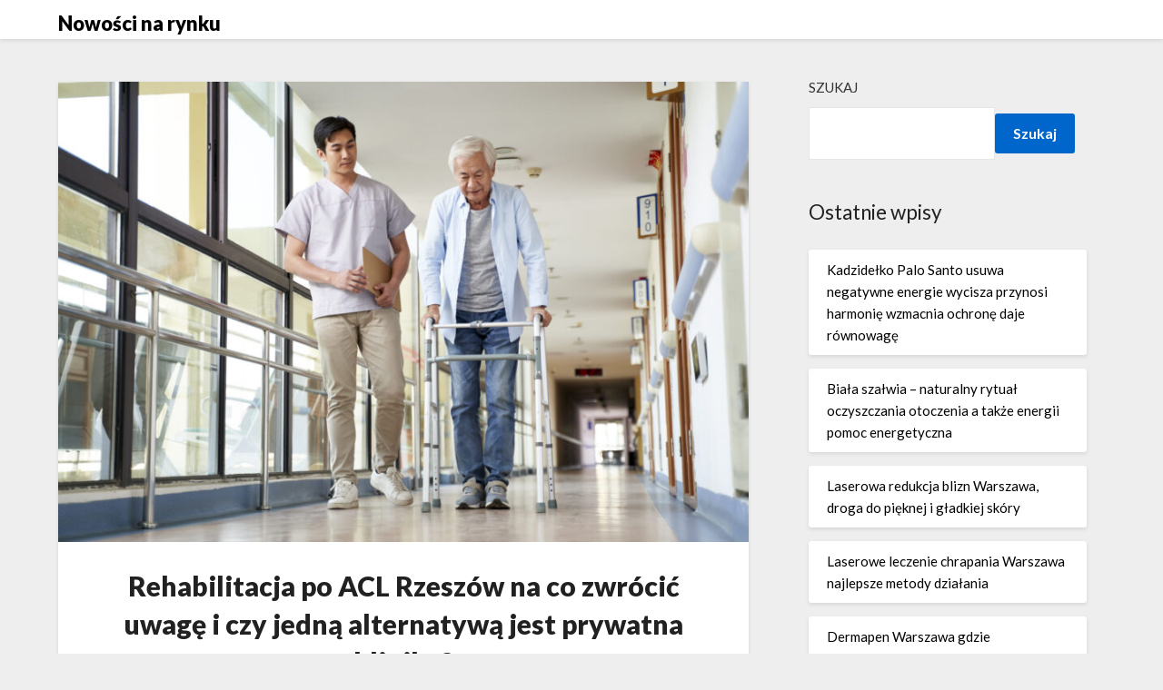

--- FILE ---
content_type: text/html; charset=UTF-8
request_url: https://gallendor.pl/2022/12/08/rehabilitacja-po-acl-rzeszow-na-co-zwrocic-uwage-i-czy-jedna-alternatywa-jest-prywatna-klinika/
body_size: 9936
content:
<!doctype html>
<html lang="pl-PL">
<head>
	<meta charset="UTF-8">
	<meta name="viewport" content="width=device-width, initial-scale=1">
	<link rel="profile" href="http://gmpg.org/xfn/11">
	<title>Rehabilitacja po ACL Rzeszów na co zwrócić uwagę i czy jedną alternatywą jest prywatna klinika? &#8211; Nowości na rynku</title>
<meta name='robots' content='max-image-preview:large' />
<link rel='dns-prefetch' href='//fonts.googleapis.com' />
<link rel="alternate" type="application/rss+xml" title="Nowości na rynku &raquo; Kanał z wpisami" href="https://gallendor.pl/feed/" />
<link rel="alternate" type="application/rss+xml" title="Nowości na rynku &raquo; Kanał z komentarzami" href="https://gallendor.pl/comments/feed/" />
<link rel="alternate" title="oEmbed (JSON)" type="application/json+oembed" href="https://gallendor.pl/wp-json/oembed/1.0/embed?url=https%3A%2F%2Fgallendor.pl%2F2022%2F12%2F08%2Frehabilitacja-po-acl-rzeszow-na-co-zwrocic-uwage-i-czy-jedna-alternatywa-jest-prywatna-klinika%2F" />
<link rel="alternate" title="oEmbed (XML)" type="text/xml+oembed" href="https://gallendor.pl/wp-json/oembed/1.0/embed?url=https%3A%2F%2Fgallendor.pl%2F2022%2F12%2F08%2Frehabilitacja-po-acl-rzeszow-na-co-zwrocic-uwage-i-czy-jedna-alternatywa-jest-prywatna-klinika%2F&#038;format=xml" />
<style id='wp-img-auto-sizes-contain-inline-css' type='text/css'>
img:is([sizes=auto i],[sizes^="auto," i]){contain-intrinsic-size:3000px 1500px}
/*# sourceURL=wp-img-auto-sizes-contain-inline-css */
</style>
<style id='wp-emoji-styles-inline-css' type='text/css'>

	img.wp-smiley, img.emoji {
		display: inline !important;
		border: none !important;
		box-shadow: none !important;
		height: 1em !important;
		width: 1em !important;
		margin: 0 0.07em !important;
		vertical-align: -0.1em !important;
		background: none !important;
		padding: 0 !important;
	}
/*# sourceURL=wp-emoji-styles-inline-css */
</style>
<style id='wp-block-library-inline-css' type='text/css'>
:root{--wp-block-synced-color:#7a00df;--wp-block-synced-color--rgb:122,0,223;--wp-bound-block-color:var(--wp-block-synced-color);--wp-editor-canvas-background:#ddd;--wp-admin-theme-color:#007cba;--wp-admin-theme-color--rgb:0,124,186;--wp-admin-theme-color-darker-10:#006ba1;--wp-admin-theme-color-darker-10--rgb:0,107,160.5;--wp-admin-theme-color-darker-20:#005a87;--wp-admin-theme-color-darker-20--rgb:0,90,135;--wp-admin-border-width-focus:2px}@media (min-resolution:192dpi){:root{--wp-admin-border-width-focus:1.5px}}.wp-element-button{cursor:pointer}:root .has-very-light-gray-background-color{background-color:#eee}:root .has-very-dark-gray-background-color{background-color:#313131}:root .has-very-light-gray-color{color:#eee}:root .has-very-dark-gray-color{color:#313131}:root .has-vivid-green-cyan-to-vivid-cyan-blue-gradient-background{background:linear-gradient(135deg,#00d084,#0693e3)}:root .has-purple-crush-gradient-background{background:linear-gradient(135deg,#34e2e4,#4721fb 50%,#ab1dfe)}:root .has-hazy-dawn-gradient-background{background:linear-gradient(135deg,#faaca8,#dad0ec)}:root .has-subdued-olive-gradient-background{background:linear-gradient(135deg,#fafae1,#67a671)}:root .has-atomic-cream-gradient-background{background:linear-gradient(135deg,#fdd79a,#004a59)}:root .has-nightshade-gradient-background{background:linear-gradient(135deg,#330968,#31cdcf)}:root .has-midnight-gradient-background{background:linear-gradient(135deg,#020381,#2874fc)}:root{--wp--preset--font-size--normal:16px;--wp--preset--font-size--huge:42px}.has-regular-font-size{font-size:1em}.has-larger-font-size{font-size:2.625em}.has-normal-font-size{font-size:var(--wp--preset--font-size--normal)}.has-huge-font-size{font-size:var(--wp--preset--font-size--huge)}.has-text-align-center{text-align:center}.has-text-align-left{text-align:left}.has-text-align-right{text-align:right}.has-fit-text{white-space:nowrap!important}#end-resizable-editor-section{display:none}.aligncenter{clear:both}.items-justified-left{justify-content:flex-start}.items-justified-center{justify-content:center}.items-justified-right{justify-content:flex-end}.items-justified-space-between{justify-content:space-between}.screen-reader-text{border:0;clip-path:inset(50%);height:1px;margin:-1px;overflow:hidden;padding:0;position:absolute;width:1px;word-wrap:normal!important}.screen-reader-text:focus{background-color:#ddd;clip-path:none;color:#444;display:block;font-size:1em;height:auto;left:5px;line-height:normal;padding:15px 23px 14px;text-decoration:none;top:5px;width:auto;z-index:100000}html :where(.has-border-color){border-style:solid}html :where([style*=border-top-color]){border-top-style:solid}html :where([style*=border-right-color]){border-right-style:solid}html :where([style*=border-bottom-color]){border-bottom-style:solid}html :where([style*=border-left-color]){border-left-style:solid}html :where([style*=border-width]){border-style:solid}html :where([style*=border-top-width]){border-top-style:solid}html :where([style*=border-right-width]){border-right-style:solid}html :where([style*=border-bottom-width]){border-bottom-style:solid}html :where([style*=border-left-width]){border-left-style:solid}html :where(img[class*=wp-image-]){height:auto;max-width:100%}:where(figure){margin:0 0 1em}html :where(.is-position-sticky){--wp-admin--admin-bar--position-offset:var(--wp-admin--admin-bar--height,0px)}@media screen and (max-width:600px){html :where(.is-position-sticky){--wp-admin--admin-bar--position-offset:0px}}

/*# sourceURL=wp-block-library-inline-css */
</style>
<style id='classic-theme-styles-inline-css' type='text/css'>
/*! This file is auto-generated */
.wp-block-button__link{color:#fff;background-color:#32373c;border-radius:9999px;box-shadow:none;text-decoration:none;padding:calc(.667em + 2px) calc(1.333em + 2px);font-size:1.125em}.wp-block-file__button{background:#32373c;color:#fff;text-decoration:none}
/*# sourceURL=/wp-includes/css/classic-themes.min.css */
</style>
<link rel='stylesheet' id='font-awesome-css' href='https://gallendor.pl/wp-content/themes/blogrid/css/font-awesome.min.css?ver=6.9' type='text/css' media='all' />
<link rel='stylesheet' id='blogrid-style-css' href='https://gallendor.pl/wp-content/themes/blogrid/style.css?ver=6.9' type='text/css' media='all' />
<link rel='stylesheet' id='blogrid-google-fonts-css' href='//fonts.googleapis.com/css?family=Lato%3A300%2C400%2C700%2C900&#038;ver=6.9' type='text/css' media='all' />
<script type="text/javascript" src="https://gallendor.pl/wp-includes/js/jquery/jquery.min.js?ver=3.7.1" id="jquery-core-js"></script>
<script type="text/javascript" src="https://gallendor.pl/wp-includes/js/jquery/jquery-migrate.min.js?ver=3.4.1" id="jquery-migrate-js"></script>
<link rel="https://api.w.org/" href="https://gallendor.pl/wp-json/" /><link rel="alternate" title="JSON" type="application/json" href="https://gallendor.pl/wp-json/wp/v2/posts/147" /><link rel="EditURI" type="application/rsd+xml" title="RSD" href="https://gallendor.pl/xmlrpc.php?rsd" />
<meta name="generator" content="WordPress 6.9" />
<link rel="canonical" href="https://gallendor.pl/2022/12/08/rehabilitacja-po-acl-rzeszow-na-co-zwrocic-uwage-i-czy-jedna-alternatywa-jest-prywatna-klinika/" />
<link rel='shortlink' href='https://gallendor.pl/?p=147' />

		<style type="text/css">
		body, .site, .swidgets-wrap h3, .post-data-text { background: ; }
		.site-title a, .site-description { color: ; }
		.sheader { background-color:  !important; }
		.main-navigation ul li a, .main-navigation ul li .sub-arrow, .super-menu .toggle-mobile-menu,.toggle-mobile-menu:before, .mobile-menu-active .smenu-hide { color: ; }
		#smobile-menu.show .main-navigation ul ul.children.active, #smobile-menu.show .main-navigation ul ul.sub-menu.active, #smobile-menu.show .main-navigation ul li, .smenu-hide.toggle-mobile-menu.menu-toggle, #smobile-menu.show .main-navigation ul li, .primary-menu ul li ul.children li, .primary-menu ul li ul.sub-menu li, .primary-menu .pmenu, .super-menu { border-color: ; border-bottom-color: ; }
		#secondary .widget h3, #secondary .widget h3 a, #secondary .widget h4, #secondary .widget h1, #secondary .widget h2, #secondary .widget h5, #secondary .widget h6, #secondary .widget h4 a { color: ; }
		#secondary .widget a, #secondary a, #secondary .widget li a , #secondary span.sub-arrow{ color: ; }
		#secondary, #secondary .widget, #secondary .widget p, #secondary .widget li, .widget time.rpwe-time.published { color: ; }
		#secondary .swidgets-wrap, #secondary .widget ul li, .featured-sidebar .search-field { border-color: ; }
		.site-info, .footer-column-three input.search-submit, .footer-column-three p, .footer-column-three li, .footer-column-three td, .footer-column-three th, .footer-column-three caption { color: ; }
		.footer-column-three h3, .footer-column-three h4, .footer-column-three h5, .footer-column-three h6, .footer-column-three h1, .footer-column-three h2, .footer-column-three h4, .footer-column-three h3 a { color: ; }
		.footer-column-three a, .footer-column-three li a, .footer-column-three .widget a, .footer-column-three .sub-arrow { color: ; }
		.footer-column-three h3:after { background: ; }
		.site-info, .widget ul li, .footer-column-three input.search-field, .footer-column-three input.search-submit { border-color: ; }
		.site-footer { background-color: ; }
		.content-wrapper h2.entry-title a, .content-wrapper h2.entry-title a:hover, .content-wrapper h2.entry-title a:active, .content-wrapper h2.entry-title a:focus, .archive .page-header h1, .blogposts-list h2 a, .blogposts-list h2 a:hover, .blogposts-list h2 a:active, .search-results h1.page-title { color: ; }
		.blogposts-list .post-data-text, .blogposts-list .post-data-text a, .content-wrapper .post-data-text *{ color: ; }
		.blogposts-list p { color: ; }
		.page-numbers li a, .blogposts-list .blogpost-button { background: ; }
		.page-numbers li a, .blogposts-list .blogpost-button, span.page-numbers.dots, .page-numbers.current, .page-numbers li a:hover { color: ; }
		.archive .page-header h1, .search-results h1.page-title, .blogposts-list.fbox, span.page-numbers.dots, .page-numbers li a, .page-numbers.current { border-color: ; }
		.blogposts-list .post-data-divider { background: ; }
		.page .comments-area .comment-author, .page .comments-area .comment-author a, .page .comments-area .comments-title, .page .content-area h1, .page .content-area h2, .page .content-area h3, .page .content-area h4, .page .content-area h5, .page .content-area h6, .page .content-area th, .single  .comments-area .comment-author, .single .comments-area .comment-author a, .single .comments-area .comments-title, .single .content-area h1, .single .content-area h2, .single .content-area h3, .single .content-area h4, .single .content-area h5, .single .content-area h6, .single .content-area th, .search-no-results h1, .error404 h1 { color: ; }
		.single .post-data-text, .page .post-data-text, .page .post-data-text a, .single .post-data-text a, .comments-area .comment-meta .comment-metadata a, .single .post-data-text * { color: ; }
		.page .content-area p, .page article, .page .content-area table, .page .content-area dd, .page .content-area dt, .page .content-area address, .page .content-area .entry-content, .page .content-area li, .page .content-area ol, .single .content-area p, .single article, .single .content-area table, .single .content-area dd, .single .content-area dt, .single .content-area address, .single .entry-content, .single .content-area li, .single .content-area ol, .search-no-results .page-content p { color: ; }
		.single .entry-content a, .page .entry-content a, .comment-content a, .comments-area .reply a, .logged-in-as a, .comments-area .comment-respond a { color: ; }
		.comments-area p.form-submit input { background: ; }
		.error404 .page-content p, .error404 input.search-submit, .search-no-results input.search-submit { color: ; }
		.page .comments-area, .page article.fbox, .page article tr, .page .comments-area ol.comment-list ol.children li, .page .comments-area ol.comment-list .comment, .single .comments-area, .single article.fbox, .single article tr, .comments-area ol.comment-list ol.children li, .comments-area ol.comment-list .comment, .error404 main#main, .error404 .search-form label, .search-no-results .search-form label, .error404 input.search-submit, .search-no-results input.search-submit, .error404 main#main, .search-no-results section.fbox.no-results.not-found{ border-color: ; }
		.single .post-data-divider, .page .post-data-divider { background: ; }
		.single .comments-area p.form-submit input, .page .comments-area p.form-submit input { color: ; }
		.bottom-header-wrapper { padding-top: px; }
		.bottom-header-wrapper { padding-bottom: px; }
		.bottom-header-wrapper { background: ; }
		.bottom-header-wrapper *{ color: ; }
		.header-widget a, .header-widget li a, .header-widget i.fa { color: ; }
		.header-widget, .header-widget p, .header-widget li, .header-widget .textwidget { color: ; }
		.header-widget .widget-title, .header-widget h1, .header-widget h3, .header-widget h2, .header-widget h4, .header-widget h5, .header-widget h6{ color: ; }
		.header-widget.swidgets-wrap, .header-widget ul li, .header-widget .search-field { border-color: ; }
		.bottom-header-title, .bottom-header-paragraph{ color: ; }

		#secondary .widget-title-lines:after, #secondary .widget-title-lines:before { background: ; }


		.header-widgets-wrapper .swidgets-wrap{ background: ; }
		.top-nav-wrapper, .primary-menu .pmenu, .super-menu, #smobile-menu, .primary-menu ul li ul.children, .primary-menu ul li ul.sub-menu { background-color: ; }
		#secondary .widget li, #secondary input.search-field, #secondary div#calendar_wrap, #secondary .tagcloud, #secondary .textwidget{ background: ; }
		#secondary .swidget { border-color: ; }
		.archive article.fbox, .search-results article.fbox, .blog article.fbox { background: ; }


		.comments-area, .single article.fbox, .page article.fbox { background: ; }
		</style>
				<style type="text/css">


	.site-title a,
		.site-description,
		.logofont {
			color: #000000;
		}

	
		https://gallendor.pl/wp-content/uploads/2022/03/sax.jpg"
				.site-title a,
		.site-description {
			color: #000000;
		}
				</style>
		</head>

<body class="wp-singular post-template-default single single-post postid-147 single-format-standard wp-theme-blogrid header-image">
<a class="skip-link screen-reader-text" href="#primary">Skip to content</a>

	<div id="page" class="site">

		<header id="masthead" class="sheader site-header clearfix">
			<nav id="primary-site-navigation" class="primary-menu main-navigation clearfix">

				<a href="#" id="pull" class="smenu-hide toggle-mobile-menu menu-toggle" aria-controls="secondary-menu" aria-expanded="false">Menu</a>
				<div class="top-nav-wrapper">
					<div class="content-wrap">
						<div class="logo-container"> 

													<a class="logofont" href="https://gallendor.pl/" rel="home">Nowości na rynku</a>
									</div>
				<div class="center-main-menu">
					<div id="primary-menu" class="pmenu"></div>
					</div>
				</div>
			</div>
		</nav>

		<div class="super-menu clearfix">
			<div class="super-menu-inner">
				

									<a class="logofont" href="https://gallendor.pl/" rel="home">Nowości na rynku</a>
						<a href="#" id="pull" class="toggle-mobile-menu menu-toggle" aria-controls="secondary-menu" aria-expanded="false"></a>
	</div>
</div>
<div id="mobile-menu-overlay"></div>
</header>

	
<div class="content-wrap">


	<!-- Upper widgets -->
	<div class="header-widgets-wrapper">
		
	
</div>

</div>

<div id="content" class="site-content clearfix">
	<div class="content-wrap">

	<div id="primary" class="featured-content content-area">
		<main id="main" class="site-main">

						<div class="featured-thumbnail">
			<img width="850" height="567" src="https://gallendor.pl/wp-content/uploads/2022/12/AdobeStock_325586968-850x567.jpeg" class="attachment-blogrid-slider size-blogrid-slider wp-post-image" alt="" decoding="async" fetchpriority="high" srcset="https://gallendor.pl/wp-content/uploads/2022/12/AdobeStock_325586968-850x567.jpeg 850w, https://gallendor.pl/wp-content/uploads/2022/12/AdobeStock_325586968-300x200.jpeg 300w, https://gallendor.pl/wp-content/uploads/2022/12/AdobeStock_325586968-1024x683.jpeg 1024w, https://gallendor.pl/wp-content/uploads/2022/12/AdobeStock_325586968-768x512.jpeg 768w, https://gallendor.pl/wp-content/uploads/2022/12/AdobeStock_325586968-1536x1024.jpeg 1536w, https://gallendor.pl/wp-content/uploads/2022/12/AdobeStock_325586968.jpeg 1920w" sizes="(max-width: 850px) 100vw, 850px" />		</div>
	<article id="post-147" class="posts-entry fbox post-147 post type-post status-publish format-standard has-post-thumbnail hentry category-rehabilitacja-po-acl-rzeszow tag-rehabilitacja-po-acl-rzeszow">
	<header class="entry-header">
		<h1 class="entry-title">Rehabilitacja po ACL Rzeszów na co zwrócić uwagę i czy jedną alternatywą jest prywatna klinika?</h1>		<div class="entry-meta">
			<div class="blog-data-wrapper">
				<div class="post-data-divider"></div>
				<div class="post-data-positioning">
					<div class="post-data-text">
						<span class="posted-on">Opublikowano <a href="https://gallendor.pl/2022/12/08/rehabilitacja-po-acl-rzeszow-na-co-zwrocic-uwage-i-czy-jedna-alternatywa-jest-prywatna-klinika/" rel="bookmark"><time class="entry-date published updated" datetime="2022-12-08T17:45:35+01:00">8 grudnia 2022</time></a></span><span class="byline"> </span>					</div>
				</div>
			</div>
		</div><!-- .entry-meta -->
			</header><!-- .entry-header -->

	<div class="entry-content">
		
<p>Ktokolwiek z nas wie jak <strong>rehabilitacja Rzeszów</strong> jest potrzebna po różnego rodzaju urazach czy kłopotach ze zdrowiem. Jeżeli mamy kłopoty z ręką na 100% przyda nam się <strong>rehabilitacja łokcia Rzeszów</strong>. Często uprawiasz sport masz kłopoty z kolanem tu na pomoc pospieszy <strong>rehabilitacja po ACL Rzeszów</strong>. Miałeś wypadek samochodowy boli cie bark sprawdź jak działa <strong>rehabilitacja po operacji barku Rzeszów</strong>. Siedzący tryb pracy, wady wrodzone często prowadzą do problemów z kręgosłupem. Niestety nie można ich rozwikłać ćwiczeniami gdyż są za mocno rozwinięte i stąd tu może pomóc nam <strong>rehabilitacja po operacji kręgosłupa Rzeszów</strong> lub <strong>rehabilitacja po operacji Rzeszów</strong>. <strong>Rehabilitant Rzeszów</strong> ona nam na 100% podpowie jakie ćwiczenia wykonywać, by szybko powrócić do zdrowia które mieliśmy przed zabiegiem. W przypadku dłoni czyli <strong>rehabilitacja łokcia Rzeszów</strong> określona jest ona dla kobiet, jakie mają naderwane więzadła lub uprawiają sport typu tenis i dłoń jest im wskazana do ćwiczeń. Uraz kolana kto chociaż raz w życiu nie odczuwał z nim problemów na 100% nie raz jak wychodzicie po schodach możecie doświadczyć ból kolana. Powinno się udać się się do lekarza który zaleci odpowiednie zadania lub zapisać się &#8211; <strong>rehabilitacja po ACL Rzeszów</strong>.<br><strong>Rehabilitacja Rzeszów</strong> jak odnaleźć odpowiednią klinikę?<br>Aby odnaleźć idealne miejsce gdzie <strong>rehabilitacja po operacji barku Rzeszów</strong> przeprowadzona zostanie dobrze, powinniśmy pójść się do miejsca polecanego przez ludzi. Potrafimy je odnaleźć i poczytać opinie w internecie, a wtedy na 100% będziemy zadowoleni z efektów. Jeżeli interesuje nas <strong>rehabilitacja po operacji kręgosłupa Rzeszów</strong> też klinika musi być na najwyższym poziomie. Jest to natomiast nasze| zdrowie. Nie liczyłabym, że znajdziemy coś na fundusz zdrowia ponieważ okres oczekiwania jest wybitnie długi, a na 100% nam niezbędny jest dobry oraz doświadczony <strong>rehabilitant Rzeszów</strong> od zaraz. Często po prostu nie możemy poczekać gdyż <strong>rehabilitacja Rzeszów</strong> nie będzie już miała takich rezultatów jak winna mieć. Najlepiej jest zacząć ją od razu po zabiegu. Im szybciej tym korzystniej dla zdrowia i powrotu do okresu przed zabiegiem. </p>



<figure class="wp-block-image size-large"><img decoding="async" width="1024" height="683" src="https://gallendor.pl/wp-content/uploads/2022/12/AdobeStock_333899932-1-scaled-1-1024x683.jpeg" alt="" class="wp-image-149" srcset="https://gallendor.pl/wp-content/uploads/2022/12/AdobeStock_333899932-1-scaled-1-1024x683.jpeg 1024w, https://gallendor.pl/wp-content/uploads/2022/12/AdobeStock_333899932-1-scaled-1-300x200.jpeg 300w, https://gallendor.pl/wp-content/uploads/2022/12/AdobeStock_333899932-1-scaled-1-768x512.jpeg 768w, https://gallendor.pl/wp-content/uploads/2022/12/AdobeStock_333899932-1-scaled-1-1536x1024.jpeg 1536w, https://gallendor.pl/wp-content/uploads/2022/12/AdobeStock_333899932-1-scaled-1-2048x1366.jpeg 2048w, https://gallendor.pl/wp-content/uploads/2022/12/AdobeStock_333899932-1-scaled-1-850x567.jpeg 850w" sizes="(max-width: 1024px) 100vw, 1024px" /></figure>



<p><strong>Rehabilitacja po operacji Rzeszów</strong> winna być max zaczęta po 14 dniach od operacji. W szpitalu na 100% biedzimy mogli skorzystać z pomocy fizjoterapeuty, ale to za mało, by móc samodzielnie w części przypadków funkcjonować. <strong>Rehabilitacja po ACL Rzeszów</strong> <a href="https://humanicus.pl">https://humanicus.pl</a> wykorzystywana jest głównie u kobiet w podeszłym wieku i niestety na jej skutki możemy oczekiwać bardzo długo. Żaden <strong>rehabilitant Rzeszów</strong> nie dokona cudów i nie przywróci sprawności. W poszczególnych przypadkach jak: <strong>rehabilitacja łokcia Rzeszów</strong> możemy nigdy nie wrócić do 100% sprawności, jeśli uraz był szczególnie poważny, a zabieg skomplikowany. Dlatego <strong>rehabilitacja po operacji Rzeszów</strong> powinna zacząć błyskawicznie u kobiet z odpowiednią opinią i doświadczeniem. Możemy takie gabinety szybko odnaleźć w internecie, jednak zabiegi są zazwyczaj płatne.</p>

			</div><!-- .entry-content -->
</article><!-- #post-147 -->

		</main><!-- #main -->
	</div><!-- #primary -->


<aside id="secondary" class="featured-sidebar widget-area">
	<section id="block-2" class="fbox swidgets-wrap widget widget_block widget_search"><form role="search" method="get" action="https://gallendor.pl/" class="wp-block-search__button-outside wp-block-search__text-button wp-block-search"    ><label class="wp-block-search__label" for="wp-block-search__input-1" >Szukaj</label><div class="wp-block-search__inside-wrapper" ><input class="wp-block-search__input" id="wp-block-search__input-1" placeholder="" value="" type="search" name="s" required /><button aria-label="Szukaj" class="wp-block-search__button wp-element-button" type="submit" >Szukaj</button></div></form></section><section id="block-3" class="fbox swidgets-wrap widget widget_block"><div class="wp-block-group"><div class="wp-block-group__inner-container is-layout-flow wp-block-group-is-layout-flow"><h2 class="wp-block-heading">Ostatnie wpisy</h2><ul class="wp-block-latest-posts__list wp-block-latest-posts"><li><a class="wp-block-latest-posts__post-title" href="https://gallendor.pl/2025/11/28/kadzidelko-palo-santo-usuwa-negatywne-energie-wycisza-przynosi-harmonie-wzmacnia-ochrone-daje-rownowage/">Kadzidełko Palo Santo usuwa negatywne energie wycisza przynosi harmonię wzmacnia ochronę daje równowagę</a></li>
<li><a class="wp-block-latest-posts__post-title" href="https://gallendor.pl/2025/11/27/biala-szalwia-naturalny-rytual-oczyszczania-otoczenia-a-takze-energii-pomoc-energetyczna/">Biała szałwia &#8211; naturalny rytuał oczyszczania otoczenia a także energii pomoc energetyczna</a></li>
<li><a class="wp-block-latest-posts__post-title" href="https://gallendor.pl/2025/06/27/laserowa-redukcja-blizn-warszawa-droga-do-pieknej-i-gladkiej-skory/">Laserowa redukcja blizn Warszawa, droga do pięknej i gładkiej skóry</a></li>
<li><a class="wp-block-latest-posts__post-title" href="https://gallendor.pl/2024/12/27/laserowe-leczenie-chrapania-warszawa-najlepsze-metody-dzialania/">Laserowe leczenie chrapania Warszawa najlepsze metody działania</a></li>
<li><a class="wp-block-latest-posts__post-title" href="https://gallendor.pl/2024/12/27/dermapen-warszawa-gdzie-najkorzystniej-jest-zapisac-sie-na-zabieg/">Dermapen Warszawa gdzie najkorzystniej jest zapisać się na zabieg</a></li>
</ul></div></div></section><section id="block-4" class="fbox swidgets-wrap widget widget_block"><div class="wp-block-group"><div class="wp-block-group__inner-container is-layout-flow wp-block-group-is-layout-flow"><h2 class="wp-block-heading">Najnowsze komentarze</h2><div class="no-comments wp-block-latest-comments">Brak komentarzy do wyświetlenia.</div></div></div></section><section id="block-5" class="fbox swidgets-wrap widget widget_block"><div class="wp-block-group"><div class="wp-block-group__inner-container is-layout-flow wp-block-group-is-layout-flow"><h2 class="wp-block-heading">Archiwa</h2><ul class="wp-block-archives-list wp-block-archives">	<li><a href='https://gallendor.pl/2025/11/'>listopad 2025</a></li>
	<li><a href='https://gallendor.pl/2025/06/'>czerwiec 2025</a></li>
	<li><a href='https://gallendor.pl/2024/12/'>grudzień 2024</a></li>
	<li><a href='https://gallendor.pl/2024/10/'>październik 2024</a></li>
	<li><a href='https://gallendor.pl/2024/08/'>sierpień 2024</a></li>
	<li><a href='https://gallendor.pl/2024/06/'>czerwiec 2024</a></li>
	<li><a href='https://gallendor.pl/2024/05/'>maj 2024</a></li>
	<li><a href='https://gallendor.pl/2024/04/'>kwiecień 2024</a></li>
	<li><a href='https://gallendor.pl/2024/01/'>styczeń 2024</a></li>
	<li><a href='https://gallendor.pl/2023/12/'>grudzień 2023</a></li>
	<li><a href='https://gallendor.pl/2023/10/'>październik 2023</a></li>
	<li><a href='https://gallendor.pl/2023/09/'>wrzesień 2023</a></li>
	<li><a href='https://gallendor.pl/2023/07/'>lipiec 2023</a></li>
	<li><a href='https://gallendor.pl/2023/03/'>marzec 2023</a></li>
	<li><a href='https://gallendor.pl/2023/01/'>styczeń 2023</a></li>
	<li><a href='https://gallendor.pl/2022/12/'>grudzień 2022</a></li>
	<li><a href='https://gallendor.pl/2022/11/'>listopad 2022</a></li>
	<li><a href='https://gallendor.pl/2022/10/'>październik 2022</a></li>
	<li><a href='https://gallendor.pl/2022/09/'>wrzesień 2022</a></li>
	<li><a href='https://gallendor.pl/2022/08/'>sierpień 2022</a></li>
	<li><a href='https://gallendor.pl/2022/07/'>lipiec 2022</a></li>
	<li><a href='https://gallendor.pl/2022/06/'>czerwiec 2022</a></li>
	<li><a href='https://gallendor.pl/2022/05/'>maj 2022</a></li>
	<li><a href='https://gallendor.pl/2022/04/'>kwiecień 2022</a></li>
</ul></div></div></section><section id="block-6" class="fbox swidgets-wrap widget widget_block"><div class="wp-block-group"><div class="wp-block-group__inner-container is-layout-flow wp-block-group-is-layout-flow"><h2 class="wp-block-heading">Kategorie</h2><ul class="wp-block-categories-list wp-block-categories">	<li class="cat-item cat-item-19"><a href="https://gallendor.pl/category/balustrady-szklane-warszawa/">Balustrady szklane Warszawa</a>
</li>
	<li class="cat-item cat-item-1"><a href="https://gallendor.pl/category/bez-kategorii/">Bez kategorii</a>
</li>
	<li class="cat-item cat-item-86"><a href="https://gallendor.pl/category/biala-szalwia/">Biała szałwia</a>
</li>
	<li class="cat-item cat-item-38"><a href="https://gallendor.pl/category/blachy-perforowane-producent/">blachy perforowane producent</a>
</li>
	<li class="cat-item cat-item-25"><a href="https://gallendor.pl/category/budowanie-portali-internetowych/">budowanie portali internetowych</a>
</li>
	<li class="cat-item cat-item-80"><a href="https://gallendor.pl/category/dermapen-warszawa/">Dermapen Warszawa</a>
</li>
	<li class="cat-item cat-item-4"><a href="https://gallendor.pl/category/deska-tarasowa/">deska tarasowa</a>
</li>
	<li class="cat-item cat-item-12"><a href="https://gallendor.pl/category/domy-kanadyjskie/">Domy kanadyjskie</a>
</li>
	<li class="cat-item cat-item-44"><a href="https://gallendor.pl/category/filtry-warstwowe/">filtry warstwowe</a>
</li>
	<li class="cat-item cat-item-51"><a href="https://gallendor.pl/category/fizjoterapeuta-rzeszow/">Fizjoterapeuta Rzeszów</a>
</li>
	<li class="cat-item cat-item-9"><a href="https://gallendor.pl/category/fizjoterapeuta-w-krakowie/">Fizjoterapeuta w Krakowie</a>
</li>
	<li class="cat-item cat-item-13"><a href="https://gallendor.pl/category/hotel-radom/">Hotel Radom</a>
</li>
	<li class="cat-item cat-item-88"><a href="https://gallendor.pl/category/kadzidelko-palo-santo/">Kadzidełko Palo Santo</a>
</li>
	<li class="cat-item cat-item-84"><a href="https://gallendor.pl/category/laserowa-redukcja-blizn-warszawa/">Laserowa redukcja blizn Warszawa</a>
</li>
	<li class="cat-item cat-item-82"><a href="https://gallendor.pl/category/laserowe-leczenie-chrapania-warszawa/">Laserowe leczenie chrapania Warszawa</a>
</li>
	<li class="cat-item cat-item-21"><a href="https://gallendor.pl/category/leczenie-kanalowe-pod-mikroskopem-warszawa/">Leczenie kanałowe pod mikroskopem Warszawa</a>
</li>
	<li class="cat-item cat-item-32"><a href="https://gallendor.pl/category/leczenie-kolan-rzeszow/">Leczenie kolan Rzeszów</a>
</li>
	<li class="cat-item cat-item-11"><a href="https://gallendor.pl/category/lustra-na-wymiar-warszawa/">Lustra na wymiar Warszawa</a>
</li>
	<li class="cat-item cat-item-53"><a href="https://gallendor.pl/category/markizy-metalowe/">markizy metalowe</a>
</li>
	<li class="cat-item cat-item-68"><a href="https://gallendor.pl/category/montaz-systemow-alarmowych-warszawa/">Montaż systemów alarmowych Warszawa</a>
</li>
	<li class="cat-item cat-item-70"><a href="https://gallendor.pl/category/oliwa-z-oliwek-extra-virgin/">oliwa z oliwek extra virgin</a>
</li>
	<li class="cat-item cat-item-74"><a href="https://gallendor.pl/category/oliwa-z-oliwek-wlasciwosci-zdrowotne/">Oliwa z oliwek właściwości zdrowotne</a>
</li>
	<li class="cat-item cat-item-78"><a href="https://gallendor.pl/category/oliwa-z-oliwek-z-przyprawami/">Oliwa z oliwek z przyprawami</a>
</li>
	<li class="cat-item cat-item-64"><a href="https://gallendor.pl/category/ortodonta-praga-poludnie/">Ortodonta Praga Południe</a>
</li>
	<li class="cat-item cat-item-5"><a href="https://gallendor.pl/category/ortodonta-warszawa/">ortodonta Warszawa</a>
</li>
	<li class="cat-item cat-item-15"><a href="https://gallendor.pl/category/oslona-na-grzejnik/">Osłona na grzejnik</a>
</li>
	<li class="cat-item cat-item-27"><a href="https://gallendor.pl/category/piasek-konin/">Piasek Konin</a>
</li>
	<li class="cat-item cat-item-66"><a href="https://gallendor.pl/category/powierzchnie-antyposlizgowe/">Powierzchnie antypoślizgowe</a>
</li>
	<li class="cat-item cat-item-72"><a href="https://gallendor.pl/category/producent-oliwy-z-oliwek/">Producent oliwy z oliwek</a>
</li>
	<li class="cat-item cat-item-55"><a href="https://gallendor.pl/category/profesjonalny-lektor/">Profesjonalny lektor</a>
</li>
	<li class="cat-item cat-item-7"><a href="https://gallendor.pl/category/projekt-domu-kanadyjskiego/">projekt domu kanadyjskiego</a>
</li>
	<li class="cat-item cat-item-46"><a href="https://gallendor.pl/category/rehabilitacja-po-acl-rzeszow/">Rehabilitacja po ACL Rzeszów</a>
</li>
	<li class="cat-item cat-item-40"><a href="https://gallendor.pl/category/rury-perforowane/">rury perforowane</a>
</li>
	<li class="cat-item cat-item-23"><a href="https://gallendor.pl/category/sala-konferencyjna-radom/">Sala konferencyjna Radom</a>
</li>
	<li class="cat-item cat-item-49"><a href="https://gallendor.pl/category/schody-przemyslowe/">schody przemysłowe</a>
</li>
	<li class="cat-item cat-item-42"><a href="https://gallendor.pl/category/sita-przemyslowe/">sita przemysłowe</a>
</li>
	<li class="cat-item cat-item-76"><a href="https://gallendor.pl/category/stomatologia-praga-poludnie/">Stomatologia Praga Południe</a>
</li>
	<li class="cat-item cat-item-17"><a href="https://gallendor.pl/category/szklarz-babice/">szklarz Babice</a>
</li>
	<li class="cat-item cat-item-60"><a href="https://gallendor.pl/category/szkolenia-z-terapii-manualnej/">Szkolenia z terapii manualnej</a>
</li>
	<li class="cat-item cat-item-36"><a href="https://gallendor.pl/category/tania-deska-ogrodzeniowa-kompozytowa/">tania deska ogrodzeniowa kompozytowa</a>
</li>
	<li class="cat-item cat-item-29"><a href="https://gallendor.pl/category/trening-personalny-rzeszow/">Trening Personalny Rzeszów</a>
</li>
	<li class="cat-item cat-item-31"><a href="https://gallendor.pl/category/urolog-rzeszow/">Urolog Rzeszów</a>
</li>
	<li class="cat-item cat-item-34"><a href="https://gallendor.pl/category/usg-rzeszow/">USG Rzeszów</a>
</li>
	<li class="cat-item cat-item-62"><a href="https://gallendor.pl/category/webinar-dla-fizjoterapeutow/">webinar dla fizjoterapeutów</a>
</li>
	<li class="cat-item cat-item-58"><a href="https://gallendor.pl/category/thrif-a-husum-reykjavik/">Þrif á húsum reykjavík</a>
</li>
</ul></div></div></section></aside><!-- #secondary -->
